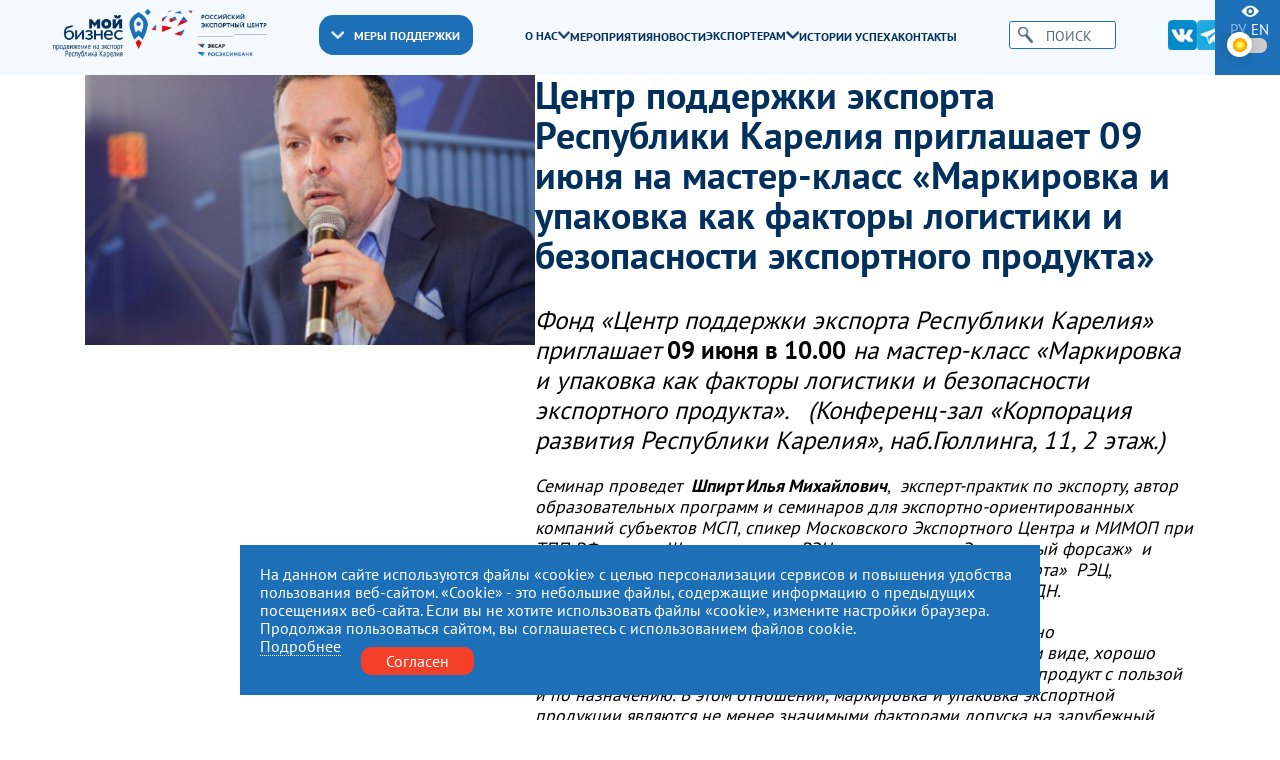

--- FILE ---
content_type: text/html; charset=utf-8
request_url: https://export10.ru/news/centr-podderzhki-jeksporta-respubliki-karelija-priglashaet-09-ijunja-na-master-klass-markirovka-i-upakovka-kak-faktory-logistiki-i-bezopasnosti-jeksportnogo-produkta/
body_size: 7684
content:
<!DOCTYPE html>
<html lang="ru">
  <head>
    <meta charset="UTF-8" />
    <title>Центр поддержки экспорта Республики Карелия приглашает 09 июня на мастер-класс «Маркировка и упаковка как факторы логистики и безопасности экспортного продукта»</title>
    <meta name="keywords" content="центр, поддержка, экспорт" />
    <meta name="description" content="Поддержка экспортно ориентированных субъектов малого и среднего бизнеса Карелии​. Информационные, консультационные и образовательные услуги." />
    <meta name="yandex-verification" content="fd344fec515d8825" />

    <meta name="viewport" content="width=device-width, initial-scale=1, shrink-to-fit=no" />
    <meta http-equiv="X-UA-Compatible" content="IE=edge" />
    <meta content="telephone=no" name="format-detection" />
    <meta name="HandheldFriendly" content="true" />
    <meta name="format-detection" content="telephone=no" />
    <meta name="format-detection" content="address=no" />
    <meta name="google" value="notranslate" />
    <meta name="robots" content="index,follow" />
      <meta name="yandex-verification" content="146195a8fbbe37a3" />
    <link rel="apple-touch-icon" sizes="180x180" href="/images/apple-touch-icon.png">
    <link rel="icon" type="image/png" sizes="32x32" href="/images/favicon-32x32.png">
    <link rel="icon" type="image/png" sizes="16x16" href="/images/favicon-16x16.png">
    <link rel="manifest" href="/images/site.webmanifest">
    <meta name="msapplication-TileColor" content="#da532c">
    <meta name="theme-color" content="#ffffff">

    <link rel="stylesheet" href="/css/swiper-bundle.min.css?_v=20240513112038" />
    <link rel="stylesheet" href="/css/main.css?_v=20" />
        <link rel="stylesheet" href="/src/jquery.windowpopup/windowpopup.css?1" />
    <link rel="stylesheet" href="/src/jquery.lightbox2/lightbox2.css" />
    <script src="/src/js/jQuery.js"></script>
  </head>
  <body class="theme theme--light">
    <div class="modal modal--addmenu" data-addmenu tabindex="-1">
      <div class="modal__dialog">
        <div class="modal__close" data-close-addmenu>
          <i class="icon modal__icon modal__icon--close">
            <svg class="icon__svg modal__svg" viewBox="0 0 23 22" fill="none" xmlns="http://www.w3.org/2000/svg">
              <path class="icon__path modal__path" d="M1.4 1L21.4 21" stroke-width="2" stroke-linecap="round" />
              <path class="icon__path modal__path" d="M21 1L0.999998 21" stroke-width="2" stroke-linecap="round" />
            </svg>
          </i>
        </div>
        <div class="modal__content">
          <div class="modal__container">
            <div class="modal__content-top">
              <div class="modal__wrapper-logo">
                <div class="modal__logo modal__logo--bis">
                  <a href="/">
                    <img src="/img/logo-header-bis.png" data-src-theme="/img/logo-my-bis-white.png" alt="">
                  </a>
                </div>
                <div class="modal__logo modal__logo--rus">
                  <a href="https://www.exportcenter.ru/">
                    <img src="/img/header-logo-rus.png"  data-src-theme="/img/logo-rus-center-white.png" alt="">
                  </a>
                </div>
              </div>
              <div class="modal__search">
                <form action="/search/" method="get">
                  <button type="submit"><i class="icon icon--search"></i></button>
                  <input type="text" name="text" placeholder="Поиск" id="searchTextMobile">
                </form>
              </div>
            </div>
            <div class="modal__content-bottom">
              <div class="dropdown dropdown--blue" data-dropdown>
                <a data-dropdown-clicked href="/services/"><div class="dropdown__wrap-icon"><i class="icon icon--arrow-bottom-white"></i></div> Меры поддержки</a>
                <div class="dropdown__wrapper" data-dropdown-items>
                  <div class="dropdown__content">
                    <ul>
                    
                      <li>
                        <a href="/services/soprovozhdenie-eksportnogo-kontrakta/">Сопровождение экспортного контракта</a>
                      </li>
                      <li>
                        <a href="/services/obespechenie-dostupa-subektov-msp-k-zaprosam-inostrannyh-pokupatelej/">Обеспечение доступа к запросам иностранных покупателей</a>
                      </li>
                      <li>
                        <a href="/services/sodejstvie-v-poiske-i-podbore-inostrannogo-pokupatelja/">Поиск иностранного покупателя</a>
                      </li>
                      <li>
                        <a href="/services/organizatsija-i-provedenie-mezhdunarodnyh-biznes-missij/">Международные бизнес-миссии</a>
                      </li>
                      <li>
                        <a href="/services/organizatsija-i-provedenie-reversnyh-biznes-missij/">Реверсные бизнес-миссии</a>
                      </li>
                      <li>
                        <a href="/services/organizatsija-i-provedenie-mezhregionalnyh-biznes-missij/">Межрегиональные бизнес-миссии</a>
                      </li>
                      <li>
                        <a href="/services/organizatsija-uchastija-subektov-msp-v-mezhdunarodnyh-vystavkah-v-rossijskoj-federatsii-i-za-rubezhom/">Международные выставки</a>
                      </li>
                      <li>
                        <a href="/services/sodejstvie-v-razmeschenii-na-mezhdunarodnyh-elektronnyh-torgovyh-ploschadkah/">Размещение на ЭТП</a>
                      </li>
                      <li>
                        <a href="/services/obespechenie-uchastija-subektov-msp-v-akseleratsionnyh-programmah-po-razvitiju-eksportnoj-dejatelnosti/">Акселерационные программы</a>
                      </li>
                      <li>
                        <a href="/services/konsultatsii-po-voprosam-eksporta-tovarov-rabot-uslug/">Обучение и консультации</a>
                      </li>
                      <li>
                        <a href="/services/sertifikatsija/">Сертификация</a>
                      </li>
                      <li>
                        <a href="/services/provedenie-individualnyh-marketingovyh-ili-patentnyh-issledovanij/">Маркетинговые и патентные исследования</a>
                      </li>
                      <li>
                        <a href="/services/sodejstvie-v-organizatsii-i-osuschestvlenii-transportirovki-produktsii-prednaznachennoj-dlja-eksporta-na-vneshnie-rynki/">Транспортировка продукции</a>
                      </li>
                      <li>
                        <a href="/services/uslugi-rets/">Услуги РЭЦ</a>
                      </li>                    </ul>
                  </div>
                </div>
              </div>
              <div class="modal__menu">
                <ul>
              
                  <li class="dropdown dropdown--default" data-dropdown>
                    <a href="/about/" data-dropdown-clicked>О нас <i class="icon icon--arrow-bottom-blue"></i></a>
                    <div class="dropdown__wrapper" data-dropdown-items>
                      <div class="dropdown__content">
                        <ul>
                          <li>
                            <a href="/documents/">Документы</a>
                          </li>
                          <li>
                            <a href="/obschie-svedenija/">Общие сведения</a>
                          </li>
                          <li>
                            <a href="/katalog-eksportnogo-potentsiala/">Каталог экспортного потенциала</a>
                          </li>
                        </ul>
                      </div>
                    </div>
                  </li>
                  <li>
                    <a href="/events/">Мероприятия</a>
                  </li>
                  <li>
                    <a href="/news/">Новости</a>
                  </li>
                  <li class="dropdown dropdown--default" data-dropdown>
                    <a href="/exporter/" data-dropdown-clicked>Экспортерам <i class="icon icon--arrow-bottom-blue"></i></a>
                    <div class="dropdown__wrapper" data-dropdown-items>
                      <div class="dropdown__content">
                        <ul>
                          <li>
                            <a href="/poleznye-resursy/">Полезные ресурсы</a>
                          </li>
                          <li>
                            <a href="/partners/">Подрядчики</a>
                          </li>
                        </ul>
                      </div>
                    </div>
                  </li>
                  <li>
                    <a href="/istorii-uspeha/">Истории успеха</a>
                  </li>
                  <li>
                    <a href="/contacts/">Контакты</a>
                  </li>                </ul>
              </div>
              <div class="modal__socials">
              <a href="https://vk.com/export10">
                  <i class="icon icon--vk"></i>
                </a><a href="https://t.me/export_10">
                  <i class="icon icon--telegram"></i>
                </a>              </div>
              <!--<div class="modal__lang select-lang">
                <div class="select-lang__lang-content">
                  <div class="select-lang__lang-icon">
                    <a href="?eye=on"><i class="icon icon--eye"></i></a>
                  </div>
                  <a href="/ru/" class="active">ру</a>
                  <a href="/en/">en</a>
                </div>
              </div>-->
            </div>



          </div>
        </div>
      </div>
    </div>

    <header class="header" id="header">
      <div class="header__container">
        <div class="header__inner-content">
          <div class="header__wrapper-logo">
            <div class="header__logo header__logo--bis">
              <a href="/">
                <img src="/img/logo-header-bis.png"   data-src-theme="/img/logo-my-bis-white.png"  alt="">
              </a>
            </div>
            <div class="header__logo header__logo--rus">
              <a href="https://www.exportcenter.ru/">
                <img src="/img/header-logo-rus.png"  data-src-theme="/img/logo-rus-center-white.png" alt="">
              </a>
            </div>
          </div>
          <div class="header__dropdown dropdown dropdown--blue" data-dropdown>
            <a data-dropdown-clicked href="/services/"><i class="icon icon--arrow-bottom-white"></i> Меры поддержки</a>
            <div class="dropdown__wrapper" data-dropdown-items>
              <div class="dropdown__content">
                <ul>
                
                  <li>
                    <a href="/services/soprovozhdenie-eksportnogo-kontrakta/">Сопровождение экспортного контракта</a>
                  </li>
                  <li>
                    <a href="/services/obespechenie-dostupa-subektov-msp-k-zaprosam-inostrannyh-pokupatelej/">Обеспечение доступа к запросам иностранных покупателей</a>
                  </li>
                  <li>
                    <a href="/services/sodejstvie-v-poiske-i-podbore-inostrannogo-pokupatelja/">Поиск иностранного покупателя</a>
                  </li>
                  <li>
                    <a href="/services/organizatsija-i-provedenie-mezhdunarodnyh-biznes-missij/">Международные бизнес-миссии</a>
                  </li>
                  <li>
                    <a href="/services/organizatsija-i-provedenie-reversnyh-biznes-missij/">Реверсные бизнес-миссии</a>
                  </li>
                  <li>
                    <a href="/services/organizatsija-i-provedenie-mezhregionalnyh-biznes-missij/">Межрегиональные бизнес-миссии</a>
                  </li>
                  <li>
                    <a href="/services/organizatsija-uchastija-subektov-msp-v-mezhdunarodnyh-vystavkah-v-rossijskoj-federatsii-i-za-rubezhom/">Международные выставки</a>
                  </li>
                  <li>
                    <a href="/services/sodejstvie-v-razmeschenii-na-mezhdunarodnyh-elektronnyh-torgovyh-ploschadkah/">Размещение на ЭТП</a>
                  </li>
                  <li>
                    <a href="/services/obespechenie-uchastija-subektov-msp-v-akseleratsionnyh-programmah-po-razvitiju-eksportnoj-dejatelnosti/">Акселерационные программы</a>
                  </li>
                  <li>
                    <a href="/services/konsultatsii-po-voprosam-eksporta-tovarov-rabot-uslug/">Обучение и консультации</a>
                  </li>
                  <li>
                    <a href="/services/sertifikatsija/">Сертификация</a>
                  </li>
                  <li>
                    <a href="/services/provedenie-individualnyh-marketingovyh-ili-patentnyh-issledovanij/">Маркетинговые и патентные исследования</a>
                  </li>
                  <li>
                    <a href="/services/sodejstvie-v-organizatsii-i-osuschestvlenii-transportirovki-produktsii-prednaznachennoj-dlja-eksporta-na-vneshnie-rynki/">Транспортировка продукции</a>
                  </li>
                  <li>
                    <a href="/services/uslugi-rets/">Услуги РЭЦ</a>
                  </li>                </ul>
              </div>
            </div>
          </div>
          <div class="header__menu">
            <ul>
          
              <li class="dropdown dropdown--default" data-dropdown>
                <a href="/about/" data-dropdown-clicked>О нас <i class="icon icon--arrow-bottom-blue"></i></a>
                <div class="dropdown__wrapper" data-dropdown-items>
                  <div class="dropdown__content">
                    <ul>
                      <li>
                        <a href="/documents/">Документы</a>
                      </li>
                      <li>
                        <a href="/obschie-svedenija/">Общие сведения</a>
                      </li>
                      <li>
                        <a href="/katalog-eksportnogo-potentsiala/">Каталог экспортного потенциала</a>
                      </li>
                    </ul>
                  </div>
                </div>
              </li>
              <li>
                <a href="/events/">Мероприятия</a>
              </li>
              <li>
                <a href="/news/">Новости</a>
              </li>
              <li class="dropdown dropdown--default" data-dropdown>
                <a href="/exporter/" data-dropdown-clicked>Экспортерам <i class="icon icon--arrow-bottom-blue"></i></a>
                <div class="dropdown__wrapper" data-dropdown-items>
                  <div class="dropdown__content">
                    <ul>
                      <li>
                        <a href="/poleznye-resursy/">Полезные ресурсы</a>
                      </li>
                      <li>
                        <a href="/partners/">Подрядчики</a>
                      </li>
                    </ul>
                  </div>
                </div>
              </li>
              <li>
                <a href="/istorii-uspeha/">Истории успеха</a>
              </li>
              <li>
                <a href="/contacts/">Контакты</a>
              </li>            </ul>
          </div>
          <div class="header__search">
            <form action="/search/" method="">
              <button type="submit"><i class="icon icon--search"></i></button>
              <input type="text" name="text" placeholder="Поиск">
            </form>
          </div>
          <div class="header__socials">
          <a href="https://vk.com/export10">
              <i class="icon icon--vk"></i>
            </a><a href="https://t.me/export_10">
              <i class="icon icon--telegram"></i>
            </a>          </div>
          <div class="header__search-icon">
            <a href="/search/">
              <i class="icon icon--search"></i>
            </a>
          </div>
          <div class="header__hamburger" data-open-addmenu="">
            <span></span>
          </div>
        </div>
      </div>
      <div class="header__lang select-lang">
        <div class="select-lang__lang-content">
          <div class="select-lang__lang-icon">
            <a href="?eye=on"><i class="icon icon--eye"></i></a>
          </div>
          <a href="/ru/" class="active">ру</a>
          <a href="/en/">en</a>
           <div class="modal__wrapper-switch">
                <div class="modal__inner-switch">

                  <label id="switch" class="switch">
                    <input type="checkbox" id="switchtheme">
                    <span class="slider round"></span>
                  </label>

                </div>
              </div>
        </div>
      </div>
    </header>
  
    <section class="offset-header-top" >
      
      <div class="container sc-news__container">
       <div class="container second_text"><div class="sc-product-desc__content-top">
            <div class="sc-product-desc__content-left">
           <div class="sc-product-desc__wrap-img">
          <img src="/images/news/268/268_560x336.jpeg" >
          </div>
        </div>
            <div class="sc-product-desc__content-right">
              <div class="sc-product-desc__wrapper-desc">
          	   	<h1>Центр поддержки экспорта Республики Карелия приглашает 09 июня на мастер-класс «Маркировка и упаковка как факторы логистики и безопасности экспортного продукта»</h1>
        	    </div>

              <div class="sc-product-desc__content-bottom">
                <div class="sc-product-desc__inner-text">
                   						<div class="elementor-element elementor-element-2b8262d5 elementor-widget elementor-widget-text-editor" data-id="2b8262d5" data-element_type="widget" data-widget_type="text-editor.default"> 				<div class="elementor-widget-container"> 								<div class="elementor-text-editor elementor-clearfix"> 				<p><em>Фонд «Центр поддержки экспорта Республики Карелия» приглашает </em><strong>09 июня в 10.00</strong><em> на мастер-класс «Маркировка и упаковка как факторы логистики и безопасности экспортного продукта».   (Конференц-зал «Корпорация развития Республики Карелия», наб.Гюллинга, 11, 2 этаж.)</em><em> </em></p><p><em>Семинар проведет  </em><strong><em>Шпирт Илья Михайлович</em></strong><em>,  эксперт-практик по экспорту, автор образовательных программ и семинаров для экспортно-ориентированных компаний субъектов МСП, спикер Московского Экспортного Центра и МИМОП при ТПП РФ, тренер Школы экспорта РЭЦ по программе «Экспортный форсаж»  и аккредитованный партнер платформы «Профессионалы экспорта»  РЭЦ, приглашённый лектор РЭУ им. Плеханова, ВКШУ РАНХиГС и РУДН.</em><em> </em></p><p><em>Все мы заинтересованы в том, чтобы  экспортный товар успешно сертифицировался, добрался до нашего покупателя в товарном виде, хорошо сохранился на складе, а конечный потребитель – использовал продукт с пользой и по назначению. В этом отношении, маркировка и упаковка экспортной продукции являются не менее значимыми факторами допуска на зарубежный рынок чем, например, сертификация.</em></p><p><em>На нашем мастер-классе мы рассмотрим все виды и классификации упаковок и маркировок, разберём множество примеров и весьма неожиданных для экспортеров аспектов из практики, и ответим на вопросы слушателей.</em><em> </em></p><p><em>На мастер-классе слушатели узнают:</em><em> </em></p><p><em>&#8212; о понятиях транспортной и товарная маркировки</em></p><p><em>&#8212; об отличии тары и упаковки</em></p><p><em>&#8212; о видах продукции для товарной маркировки</em></p><p><em>&#8212; о различных системах маркировки грузов (в том числе опасных)</em></p><p><em>&#8212; о связи между упаковкой и маркировкой</em></p><p><em>&#8212; о применении штрихкодов их видах и как проверить их на легальность</em></p><p><em>&#8212; о видах экомаркировки</em></p><p><em>&#8212; о том, что происходит с упаковкой после использования, о национальных и региональных системах переработки отходов упаковки и о том, как соответствовать требованиям этих систем</em></p><p><em>&#8212; как перерабатывается упаковка в разных странах</em></p><p><em>&#8212; о подходах к безопасности продукции и их отображению в требованиях к маркировке</em></p><p><em>&#8212; о специфике упаковок в зависимости от выбранного рынка</em></p><p>Подробная информация по телефону: 8(8142) 67 20 64</p><p>Зарегистрироваться на мероприятие можно по ссылке:</p><p><a href="https://disk.yandex.ru/i/RlfDTpptastrqw">ttps://disk.yandex.ru/i/O7at4yRGe_0Nng</a></p>					</div> 						</div> 				</div> 						
                </div>
                
              </div>

            </div>
            </div>
            <div style="display:grid; grid-template-columns:1fr 1fr 1fr; gap:10px;">
            
             
            </div>
          </div>
        </div>
          <div class="container">
            <h2 class="h2s">Другие новости</h2>
            <div class="sc-news__grid2" style="margin-top:30px;">
            
              <a href="/news/mezhdunarodnyj-tekstilnyj-sammit-360/" class="sc-news__item2" style="background-image: url('/images/news/1154/1447_560x336.jpg')">
                <div class="sc-news__content">
                  <h3  class="wh">Международный текстильный саммит 360</h3>
                  <span>20 января 2026 </span>
                </div>
              </a>
              <a href="/news/konferentsija-bharat-electricity-summit-/" class="sc-news__item2" style="background-image: url('/images/news/1153/1446_560x336.jpg')">
                <div class="sc-news__content">
                  <h3  class="wh">Конференция Bharat Electricity Summit</h3>
                  <span>20 января 2026 </span>
                </div>
              </a>
              <a href="/news/vsemirnyj-kongress-po-moreproduktam-v-chennai/" class="sc-news__item2" style="background-image: url('/images/news/1151/1444_560x336.jpg')">
                <div class="sc-news__content">
                  <h3  class="wh">Всемирный конгресс по морепродуктам в Ченнаи</h3>
                  <span>12 января 2026 </span>
                </div>
              </a>
            </div>
          </div>
      </div></div>
    </section>    <footer class="footer" id="footer">
      <div class="footer__content-top">
        <div class="container footer__container">
          <div class="footer__wrap-grid">
          
            <a href="https://export10.ru" class="footer__wrapper-img" target="_blank">
              <img src="/images/logos/back-5.png?1719328152" alt="">
            </a>
            <a href="https://gov.karelia.ru/" class="footer__wrapper-img" target="_blank">
              <img src="/images/logos/back-1.png?1716894141" alt="">
            </a>
            <a href="https://xn--80aapampemcchfmo7a3c9ehj.xn--p1ai/" class="footer__wrapper-img" target="_blank">
              <img src="/images/logos/back-4.png?1719290399" alt="">
            </a>
            <a href="https://myexport.exportcenter.ru/" class="footer__wrapper-img" target="_blank">
              <img src="/images/logos/back-3.png?1719290111" alt="">
            </a>          </div>
        </div>
      </div>
      <div class="footer__content-bottom">
        <div class="container footer__container">
          <div class="footer__wrap-grid">

            <div class="footer__contacts">
              <div class="footer__title">
                <h3>Связаться с нами</h3>
              </div>
              <div class="footer__phone">
                
                <a href="tel:+78142445443">
                  <i class="icon icon--phone"></i>+7 (8142) 44-54-43
                </a>              </div>
              
              <p>
                По вопросам:
                <a href="mailto:info@export10.ru">
                  info@export10.ru
                </a>
              </p>            </div>
            <div class="footer__address">
              <div class="footer__title">
                <h3>Адрес</h3>
              </div>
              <address>185000, Российская Федерация,<br />
Республика Карелия<br />
г. Петрозаводск,<br />
наб. Гюллинга, 11 / 2 этаж, офис 2</address>
            </div>
            <div class="footer__schedule">
              <div class="footer__title">
                <h3>Режим работы</h3>
              </div>
              <p><span>пн — чт:</span> 09:00 — 18:00</p><p><span>пт:</span> 09:00 — 17:00</p><p>обед с 13:00 до 14:00</p><p><b>сб, вс</b> — выходные</p>            </div>
            <div class="footer__content-left">
              <div class="footer__copyright">
                <div class="footer__copyright-img">
                  <a href="#"><img src="/img/state.png" alt=""></a>
                </div>
                <p>Центр поддержки экспорта Республики Карелия <br />
© 2012—2024</p>
              </div>
              <span>Разработка и поддержка сайта — «<a href="https://artleks.ru/">Артлекс</a>», г. Петрозаводск</span>
            </div>
            <div class="footer__content-right">
              <p>Этот сайт использует файлы cookies для хранения данных. Продолжая использовать данный сайт, Вы даете согласие на работу с этими файлами.</p>
              <p>Нажимая кнопку «Отправить», я даю согласие на <a href="">Обработку персональных данных</a>, в соответствии с Федеральным законом от 27.07.2006 года
              №152-ФЗ «О персональных данных», на условиях и для целей, определенных <a href="">Политикой конфиденциальности</a></p>
            </div>
          </div>
        </div>
      </div>
    </footer>
  <script>
    const startThemeDark=22;
    const stopThemeDark=8;
  </script>

  
    <div id="cookieconfirm" style="position:fixed; z-index:1000; bottom:10px; width:80%; max-width:800px; left: 50%; transform: translate(-50%, -10%); padding:20px; background-color:#1d70b7; color:#fff;">
      На данном сайте используются файлы «cookie» с целью персонализации сервисов и повышения удобства пользования веб-сайтом. «Cookie» - это небольшие файлы, содержащие информацию о предыдущих посещениях веб-сайта. Если вы не хотите использовать файлы «cookie», измените настройки браузера. Продолжая пользоваться сайтом, вы соглашаетесь  с использованием файлов cookie.
      <div style="display:flex; margin:0 auto;">
        <div style="margin-right:20px;">
          <a href="/politika-konfidentsialnosti/" style="color:#fff; border-bottom:1px #fff dotted;">Подробнее</a>
        </div>
        <div class="header-line-contact-button" style=" margin-top:10px;">
          <label><a href="#" style="background-color: #f44029; color: #fff; border-radius: 10px; padding: 5px 25px;" onClick="return cookieConfirm();">Согласен</a></label>
        </div>
      </div>
    </div>
    <script>
    function cookieConfirm()
    {
      $.post("/ajax/cookieconfirm/",{agree:true},function(data){$("#cookieconfirm").remove();},"json");
    }
    </script>
    <script src="/js/swiper-bundle.min.js?_v=20240513112038"></script>
    <script src="/js/main.js?_v=21"></script>
    <script src="/src/jquery.ui/jquery-ui.min.js"></script>
    <script src="/src/jquery.windowpopup/windowpopup.js"></script>
    <script src="/src/jquery.lightbox2/lightbox2.js"></script>
    <script>
    $( "#searchTextTop,#searchTextMobile" ).autocomplete({
      source: function( request, response ) {
        $.ajax({
          url: "/ajax/fastsearch/",
          dataType: "json",
          data: {
            maxRows: 12,
            word: request.term
          },
          success: function( data ){
            response( data );
          }
        });
      },
      select: function( event, ui ) {
        if( ui.item.link != "" ) document.location = ui.item.link;
        //return false;
      },
      minLength: 0
    });
    </script>
    <style>
    .ui-autocomplete {
      z-index:10000;
      background-color:#fff;
      padding:5px;
    }
    .noshow {
      display:none;
    }
    </style>

    <!-- Yandex.Metrika counter -->
<script type="text/javascript" >
   (function(m,e,t,r,i,k,a){m[i]=m[i]function(){(m[i].a=m[i].a[]).push(arguments)};
   m[i].l=1*new Date();
   for (var j = 0; j < document.scripts.length; j++) {if (document.scripts[j].src === r) { return; }}
   k=e.createElement(t),a=e.getElementsByTagName(t)[0],k.async=1,k.src=r,a.parentNode.insertBefore(k,a)})
   (window, document, "script", "https://mc.yandex.ru/metrika/tag.js", "ym");

   ym(94491072, "init", {
        clickmap:true,
        trackLinks:true,
        accurateTrackBounce:true
   });
</script>
<noscript><div><img src="https://mc.yandex.ru/watch/94491072" style="position:absolute; left:-9999px;" alt="" /></div></noscript>
<!-- /Yandex.Metrika counter -->

  </body>
</html>

--- FILE ---
content_type: text/css
request_url: https://export10.ru/src/jquery.windowpopup/windowpopup.css?1
body_size: 1135
content:
.window-pop-up{
  width: 340px;

  padding: 20px;
  overflow-y:auto;
  overflow-x:hidden;
  position:fixed;
  top:30Px;

  left:50%;
  min-height:300px;
  margin-left:-170px;
  background-color:#fff;

  z-index:10000000000;
  -webkit-box-shadow: 0px 0px 8px 1px rgba(50, 50, 50, 1);
-moz-box-shadow:    0px 0px 8px 1px rgba(50, 50, 50, 1);
box-shadow:         0px 0px 8px 1px rgba(50, 50, 50, 1);
}
.window-pop-up .t_left
{
        white-space: nowrap;
        padding-right:20px;
        }
        .window-pop-up .popular-large-button
        {
                margin-top:20px;
                }
.window-pop-up .inps
{
        width:160px;
        margin-bottom:3px;
        margin-top:3px;
        }

.window-pop-up .window-pop-up-close{
  margin-left:287px;
  margin-top:-7px;
    background-image:url('close2.png');
  width:35px;
  background-repeat:no-repeat;
  height:35px;
  position:absolute;

}
.window-pop-up .window-pop-up-close a
{
 display:block;
 width:35px;
 height:35px;
}
.window-pop-up .window-pop-up-content{

}
.window-pop-up .ch1
{
font-size: 20px;
    display:block;
    font-weight: 700;
    line-height: 1.125;
    margin-top:20px;
    color: #000;
    text-align:center;
    margin-bottom:20px;
    text-transform: uppercase;

}

.window-pop-up .window-pop-up-content{

}
.window-pop-up-overlay{
  display:none;
  background-image:url('./transp.png');
  position:fixed;
  width:100%;
  height:100%;
  z-index:40000;
  top:0;
  left:0;
}
.but_more
{
  font-size:18px;
  color:#a30f18;
  border-bottom:1px #a30f18 dashed;
}

.window-pop-up .ch2 {
  line-height: 0.9;
  color: #64d9f7;
  text-transform: uppercase;
  font-size: 35px;
  font-weight: bold;
  text-align: center;
}

.window-pop-up input::-webkit-input-placeholder {
  color: #666; text-indent: 0px;   transition: text-indent 0.3s ease;
}
.window-pop-up input:focus::-webkit-input-placeholder {
  text-indent: -500px; transition: text-indent 0.6s ease;
}
.window-pop-up textarea::-webkit-input-placeholder {
  color: #666; text-indent: 0px;   transition: text-indent 0.3s ease;
}
.window-pop-up textarea:focus::-webkit-input-placeholder {
  text-indent: -1500px; transition: text-indent 0.6s ease;
}
.window-pop-up input::-moz-placeholder {
  color: #666; text-indent: 0px;   transition: text-indent 0.3s ease;
}
.window-pop-up input:focus::-moz-placeholder {
  text-indent: -500px; transition: text-indent 0.6s ease;
}
.window-pop-up textarea::-moz-placeholder {
  color: #666; text-indent: 0px;   transition: text-indent 0.3s ease;
}
.window-pop-up textarea:focus::-moz-placeholder {
  text-indent: -1500px; transition: text-indent 0.6s ease;
}
.window-pop-up input:-ms-input-placeholder {
  color: #666; text-indent: 0px;   transition: text-indent 0.3s ease;
}
.window-pop-up input:focus:-moz-placeholder {
  text-indent: -500px; transition: text-indent 0.6s ease;
}
.window-pop-up textarea:-ms-input-placeholder {
  color: #666; text-indent: 0px;   transition: text-indent 0.3s ease;
}
.window-pop-up textarea:focus:-moz-placeholder {
  text-indent: -1500px; transition: text-indent 0.6s ease;
}
.window-pop-up input:-moz-placeholder {
  color: #666; text-indent: 0px;   transition: text-indent 0.3s ease;
}
.window-pop-up input:focus:-ms-input-placeholder {
  text-indent: -500px; transition: text-indent 0.6s ease;
}
.window-pop-up textarea:-moz-placeholder {
  color: #666; text-indent: 0px;   transition: text-indent 0.3s ease;
}
.window-pop-up textarea:focus:-ms-input-placeholder {
  text-indent: -1500px; transition: text-indent 0.6s ease;
}

.window-pop-up form input {
  font-size: 18px;
  height:30px;
  float:left;
  padding-left: 10px;
  color: #333333!important;
  border: 1px solid #686868;
  margin: 3px;
}
.window-pop-up .btn
{
 padding-left:10px;
 padding-right:10px;
 padding-top:0px;
 padding-bottom:0px;
 margin:20px;
 margin-top:30px;
 height:30px;
 min-height:30px;
	}
.window-pop-up form textarea {
  padding-left: 10px;
  color: #333333!important;
  border: 1px solid #686868;
}
#orderFormDiv {
  text-align: center;
}
.windowLoading {
    width: 100%;
    height: 100%;
    position: absolute;
    z-index: 10;
    background-color: rgba(255, 255, 255, 0.5);
    top: 0;
}

.window-pop-up.big{
  left: 15%;
  min-width: 270px;
  width:90%;
  min-height:50%;

}
.window-pop-up.big .window-pop-up-close{
  margin-left:100%;
  position: relative;
}
.window-pop-up div.button
{
  margin-top:20px;
  margin-bottom:20px;
}
.window-pop-up div.button a
{
  display: inline-flex;
}
.h2
{
    text-transform: uppercase;
    padding-bottom: 0.5rem;
    font-weight: 700;
    font-size:18px;
    text-align:center;
}
#window_consult_formsend
{
text-align:center;
}
.inp::-webkit-input-placeholder { color:#000; font-size:16px;  width:100% !important;  }
.inp:-moz-placeholder { color:#000;  font-size:16px; width:100% !important; }
.inp
{
 color:#000;  font-size:16px; width:100% !important;
}